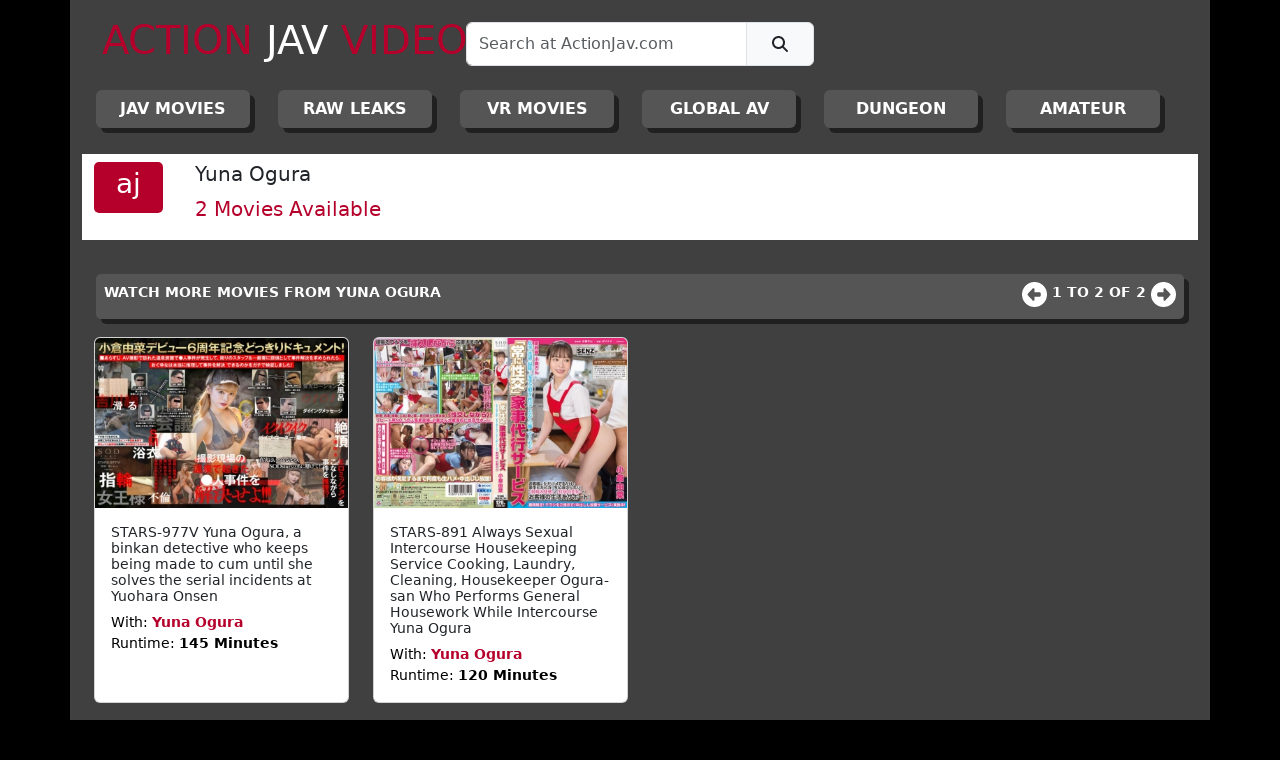

--- FILE ---
content_type: text/html; charset=UTF-8
request_url: https://www.actionjav.com/?view=model&item=yuna_ogura
body_size: 3587
content:
<!DOCTYPE html PUBLIC "-//W3C//DTD XHTML 1.0 Transitional//EN" "http://www.w3.org/TR/xhtml1/DTD/xhtml1-transitional.dtd">
<html xmlns="http://www.w3.org/1999/xhtml">
	<head>
    	<meta http-equiv="Content-Type" content="text/html; charset=utf-8" />
		<meta name="viewport" content="width=device-width, initial-scale=1">
        <meta name="keywords" content="Asian Porn, Japanese Adult Video, JAV, Japanese Porn, Asian Sex Videos, Japanese Sex Movies">
        <meta name="description" content="Stream All 1591 Asian Sex Movies Or Download The JAV Japanese Adult Videos Directly In HD.">
        <meta name="robots" content="index, follow">
        <meta name="revisit-after" content="1 day">
        <meta http-equiv="Content-Language" content="en-us">
        <meta http-equiv="Cache-control" content="no-cache">
		<meta name="cybersitter rating" content="CYBERsitter/adult">
		<meta name="google-site-verification" content="mtc3pEhyx2htrTgh3s48Q9c4DVVLIo-YQax26SFPTm0" />
    	<link href="v-01/css/bootstrap.min.css" type="text/css" rel="stylesheet">
        <link href="v-01/css/font-awesome.all.min.css" type="text/css" rel="stylesheet">
        <link href="v-01/css/aj.css" type="text/css" rel="stylesheet">
        <link rel="shortcut icon" href="favicon.ico" type="image/x-icon" />
        <link rel="apple-touch-icon" href="v-01/media/apple-touch-icon.png" />
        <link rel="apple-touch-icon" sizes="57x57" href="v-01/media/apple-touch-icon-57x57.png" />
        <link rel="apple-touch-icon" sizes="72x72" href="v-01/media/apple-touch-icon-72x72.png" />
        <link rel="apple-touch-icon" sizes="76x76" href="v-01/media/apple-touch-icon-76x76.png" />
        <link rel="apple-touch-icon" sizes="114x114" href="v-01/media/apple-touch-icon-114x114.png" />
        <link rel="apple-touch-icon" sizes="120x120" href="v-01/media/apple-touch-icon-120x120.png" />
        <link rel="apple-touch-icon" sizes="144x144" href="v-01/media/apple-touch-icon-144x144.png" />
        <link rel="apple-touch-icon" sizes="152x152" href="v-01/media/apple-touch-icon-152x152.png" />
        <link rel="apple-touch-icon" sizes="180x180" href="v-01/media/apple-touch-icon-180x180.png" />
        <script defer="defer" src="v-01/js/bootstrap.bundle.min.js"></script>
        <script src="v-01/js/jquery.js"></script>
        <script defer="defer" src="v-01/js/font.awesome.all.min.js"></script>
        <script defer="defer" src="v-01/js/aj.js"></script>
        
        <title>Action JAV Asian Adult Videos</title>
        <script>
		  (function(i,s,o,g,r,a,m){i['GoogleAnalyticsObject']=r;i[r]=i[r]||function(){
		  (i[r].q=i[r].q||[]).push(arguments)},i[r].l=1*
			new Date();a=s.createElement(o),
		  m=s.getElementsByTagName(o)[0];a.async=1;a.src=g;m.parentNode.insertBefore(a,m)
		  })(window,document,'script','//www.google-analytics.com/analytics.js','ga');
		
		  ga('create', 'UA-61323306-1', 'auto');
		  ga('send', 'pageview');
		
		</script>
	</head>
	<body>
    	<div id="main-container" class="container">
			<div class="row">
            	<div class="col">
					<header class="sticky">
    <nav class="navbar nav-expand-lg">
        <div class="container-fluid">
            <div class="col-12 col-md-6 col-lg-4 mb-2 p-2">
                <a class="navbar-brand" href="https://www.actionjav.com/"><h2 class="h1"><span class="red">ACTION</span> <span class="white">JAV</span> <span class="red">VIDEOS</span></h2></a>
            </div>
            <div class="col-12 col-md-6 col-lg-4 mb-2 p-2">
                <form id="frm-search">
                <div class="input-group">
                  <input id="search-keyword" type="text" class="form-control" required="required" placeholder="Search at ActionJav.com" aria-label="Search" aria-describedby="search-icon" >
                  <span class="input-group-text" id="search-icon">
                    <button class="btn "type="submit"><i class="fa-solid fa-magnifying-glass"></i></button>
                  </span>
                </div>
                </form>
            </div>
            <div class="col-12 col-md-12 col-lg-4 mb-2 p-2 text-center align-bottom">
                <div class="row">
                	<div class="col-12 col-md-6 col-lg-12">
                    	<!--<p class="white header-text bold">
                            NO ADS TRACKERS OR POPUPS                     	
                        </p>-->
                    </div>
                    <!--<div class="col-12 col-md-6 col-lg-12">
                    	<p class="white header-text bold">
                            <span class="aj-icon"><strong>aj</strong></span> 8526 HOURS
                            <a href="https://twitter.com/ActionJav?ref_src=twsrc%5Etfw" class="aj-twitter-button"><i class="fa-brands fa-twitter"></i> @ActionJav</a>
                    	</p>
                    </div>-->
                    
                </div>
            </div>
        </div>
        <div id="categories" class="container-fluid">
            <div class="row w-100">
                			<div class="col-6 col-md-4 col-xl"><a href="https://www.actionjav.com/?view=category&item=1&page=1" class="btn main-category-btn d-block  main-category-btn " title="JAPANESE ADULT VIDEOS - JAV MOVIES">JAV Movies</a></div>    
					<div class="col-6 col-md-4 col-xl"><a href="https://www.actionjav.com/?view=category&item=2&page=1" class="btn main-category-btn d-block  main-category-btn " title="RAW UNCENSORED LEAKS - ASIAN ADULT VIDEOS">RAW LEAKS</a></div>    
					<div class="col-6 col-md-4 col-xl"><a href="https://www.actionjav.com/?view=category&item=3&page=1" class="btn main-category-btn d-block  main-category-btn " title="VR - 3D VIRTUAL REALITY AV MOVIES">VR MOVIES</a></div>    
					<div class="col-6 col-md-4 col-xl"><a href="https://www.actionjav.com/?view=category&item=4&page=1" class="btn main-category-btn d-block  main-category-btn " title="INTERNATIONAL ADULT VIDEO MOVIES">GLOBAL AV</a></div>    
					<div class="col-6 col-md-4 col-xl"><a href="https://www.actionjav.com/?view=category&item=5&page=1" class="btn main-category-btn d-block  main-category-btn " title="THE EXTREME DUNGEON">DUNGEON</a></div>    
					<div class="col-6 col-md-4 col-xl"><a href="https://www.actionjav.com/?view=category&item=6&page=1" class="btn main-category-btn d-block  main-category-btn " title="AMATEUR ASIAN ADULT VIDEOS">AMATEUR</a></div>    
		        	</div>
        </div>
    </nav>
</header>
                </div>
            </div>
            <div class="row">
            	<div class="col">
                	<div class="container mt-3">
    <div class="row bg-white">
        <div class="col-1">
            <div class="aj-icon d-flex align-items-center justify-content-center mt-2"><center><h3>aj</h3></center></div>
        </div>
        <div class="col-11">
            <h5 class="grey mt-2 ps-2">Yuna Ogura</h5>
            <figure class="ps-2">
              <blockquote class="blockquote">
                 <span class="red">
                    2 Movies Available
                 </span>
        </div>
    </div>
    <!--
    <div class="row bg-black">
        <div class="col">
        	<div class="card mb-3 mt-3">
              <div class="row g-0">
                <div class="col-md-4">
                                    	<img src="https://images.actionjav.com/web_img/av_idols_sm_145/yuna_ogura.jpg" class="img-fluid rounded-start" alt="..." />
				                  </div>
                <div class="col-md-8">
                  <div class="card-body">
                    <h5 class="card-title red">Yuna Ogura</h5>
                    <ul class="list-group list-group-flush">
                        <li class="list-group-item">Updated: <span class="red bold">2024-02-15</span></li>
                        <li class="list-group-item">Movies: <span class="red bold">2</span></li>
                      </ul>
                  </div>
                </div>
              </div>
            </div>
        </div>
    </div>
    -->
    </div>
    <div class="container mt-3">
		<div class="row">
            <!--<div class="col-12 col-md-6"><a href="https://www.actionjav.com/members/" class="btn main-category-btn d-block" title="Log into ActionJav.com">VIP LOGIN</a></div>
            <div class="col-12 col-md-6"><a id="" href="#" class="btn main-register-btn d-block register-button" title="Join ActionJav.com">REGISTER</a></div>-->
        </div>
    </div>
    <div class="container mt-3">
    <div class="row">
        <div class="col">
        	<span class="main-movie-list-title d-block">
        		<div class="row text-center">
                	<div class="col-12 col-md-6  text-lg-start">
                    	WATCH MORE MOVIES FROM Yuna Ogura                    </div>
                    <div class="col-12 col-md-6  text-lg-end">
                    			<nav class="aj-pagination">
						<a class="aj-pagination-icon disabled"><i class="fa-solid fa-circle-left aj-pagination-icon"></i></a>
						<a class="aj-pagination-text align-top">
				1 
                to 
                2 
                of 2            </a>
						<a class="aj-pagination-icon disabled"><i class="fa-solid fa-circle-right aj-pagination-icon"></i></a>
			            
		</nav>
		                    </div>
                </div>
                
        	</span>
        </div>
    </div>
</div>
<div class="container mt-3">
                    <div class="row">
                                <div class="col-12 col-md-6 col-lg-3 d-flex justify-content-center mb-3">
            <div class="card h-100" >
                <a href="https://www.actionjav.com/?view=movie&item=259190">
                    <img src="https://images.actionjav.com/web_img/covers_hires_362/yuna_ogura_-_25919_hd.jpg" class="card-img-top" alt="Yuna Ogura in STARS-977V Yuna Ogura, a binkan detective who keeps being made to cum until she solves the serial incidents at Yuohara Onsen">
                </a>
                <div class="card-body">
                    <h5 class="card-text">
                        <a class="movie-list-title" title="Yuna Ogura in STARS-977V Yuna Ogura, a binkan detective who keeps being made to cum until she solves the serial incidents at Yuohara Onsen" href="https://www.actionjav.com/?view=movie&item=259190">STARS-977V Yuna Ogura, a binkan detective who keeps being made to cum until she solves the serial incidents at Yuohara Onsen</a>
                    </h5>
                    <p class="card-text movie-list-description">
                        With: <strong><a class="movie-list-model" href="https://www.actionjav.com/?view=model&item=yuna_ogura">Yuna Ogura</a></strong><br>
                                                                                                                        Runtime: <strong>145 Minutes </strong><br>
                    </p>
                </div>















            </div>
        </div>
                                <div class="col-12 col-md-6 col-lg-3 d-flex justify-content-center mb-3">
            <div class="card h-100" >
                <a href="https://www.actionjav.com/?view=movie&item=247650">
                    <img src="https://images.actionjav.com/web_img/covers_hires_362/yuna_ogura_-_24765_hd.jpg" class="card-img-top" alt="Yuna Ogura in STARS-891 Always Sexual Intercourse Housekeeping Service Cooking, Laundry, Cleaning, Housekeeper Ogura-san Who Performs General Housework While Intercourse Yuna Ogura">
                </a>
                <div class="card-body">
                    <h5 class="card-text">
                        <a class="movie-list-title" title="Yuna Ogura in STARS-891 Always Sexual Intercourse Housekeeping Service Cooking, Laundry, Cleaning, Housekeeper Ogura-san Who Performs General Housework While Intercourse Yuna Ogura" href="https://www.actionjav.com/?view=movie&item=247650">STARS-891 Always Sexual Intercourse Housekeeping Service Cooking, Laundry, Cleaning, Housekeeper Ogura-san Who Performs General Housework While Intercourse Yuna Ogura</a>
                    </h5>
                    <p class="card-text movie-list-description">
                        With: <strong><a class="movie-list-model" href="https://www.actionjav.com/?view=model&item=yuna_ogura">Yuna Ogura</a></strong><br>
                                                                                                                        Runtime: <strong>120 Minutes </strong><br>
                    </p>
                </div>















            </div>
        </div>
                                </div>
                   
</div>
<div class="container mt-3">
    <div class="row">
        <div class="col">
        	<span class="main-movie-list-title d-block">
        		<div class="row text-center">
                	<div class="col-12 col-md-6  text-lg-start">
                    	WATCH MORE MOVIES FROM Yuna Ogura                    </div>
                    <div class="col-12 col-md-6  text-lg-end">
                    			<nav class="aj-pagination">
						<a class="aj-pagination-icon disabled"><i class="fa-solid fa-circle-left aj-pagination-icon"></i></a>
						<a class="aj-pagination-text align-top">
				1 
                to 
                2 
                of 2            </a>
						<a class="aj-pagination-icon disabled"><i class="fa-solid fa-circle-right aj-pagination-icon"></i></a>
			            
		</nav>
		                    </div>
                </div>
                
        	</span>
        </div>
    </div>
</div>
    <div class="container mt-3 mb-3">
		<div class="row">
            <!--<div class="col-12 col-md-6"><a href="https://www.actionjav.com/members/" class="btn main-category-btn d-block" title="Log into ActionJav.com">VIP LOGIN</a></div>
            <div class="col-12 col-md-6"><a id="" href="#" class="btn main-register-btn d-block register-button" title="Join ActionJav.com">REGISTER</a></div>-->
        </div>
    </div>
    
                </div>
            </div>
            <div class="row">
            	<div class="col">
                	<footer>
<div class="container-fluid">
	<div class="row">
    	<div class="col text-center">
        	<p>©2001-2025, actionjav.com. Use of site constitutes agreement of <a class="red" href="https://www.actionjav.com/?view=terms">Terms and Conditions</a></p>
        </div>
    </div>
    <div class="row">	
        <div class="col text-center">
            <ul class="nav flex-column flex-sm-row justify-content-center">
              <!--<li class="nav-item">
                <a class="flex-sm-fill text-sm-center nav-link red" href="https://actionjav.com/webmaster-money.php">
                	WEBMASTERS
                </a>
              </li>-->
              <!--<li class="nav-item">
                <a class="flex-sm-fill text-sm-center nav-link  red" href="https://actionjav.com/webmaster-money.php">Billing Support</a>
              </li>-->
              <li class="nav-item">
                <a class="flex-sm-fill text-sm-center nav-link red" href="https://www.actionjav.com/?view=terms">18 U.S.C. 2257</a>
              </li>
              <!--<li class="nav-item ">
                <a class="flex-sm-fill text-sm-center nav-link red" href="https://www.actionjav.com/?view=support">Site Support</a>
              </li>-->
              <li class="nav-item">
                <a class="flex-sm-fill text-sm-center nav-link red" href="https://www.actionjav.com/?view=terms">Privacy Policy</a>
              </li>
            </ul> 
        </div>
    </div>
</div>
</footer>
                </div>
            </div>
		</div>
	<form id="frm-register" action="https://actionjav.com/members/" method=post STYLE="margin: 0px; padding: 0px;">                           
        <input type=hidden name=verotel_id value="9804000000422385">                                                        
        <input type=hidden name=verotel_website value="22685">                                                        
    </form>
    <script>
		$(document).ready(function(e) {
            $('.register-button').on("click",function(e){
			
				$("#frm-register").submit();
			
			});
        });
	</script>
    </body>
</html>
